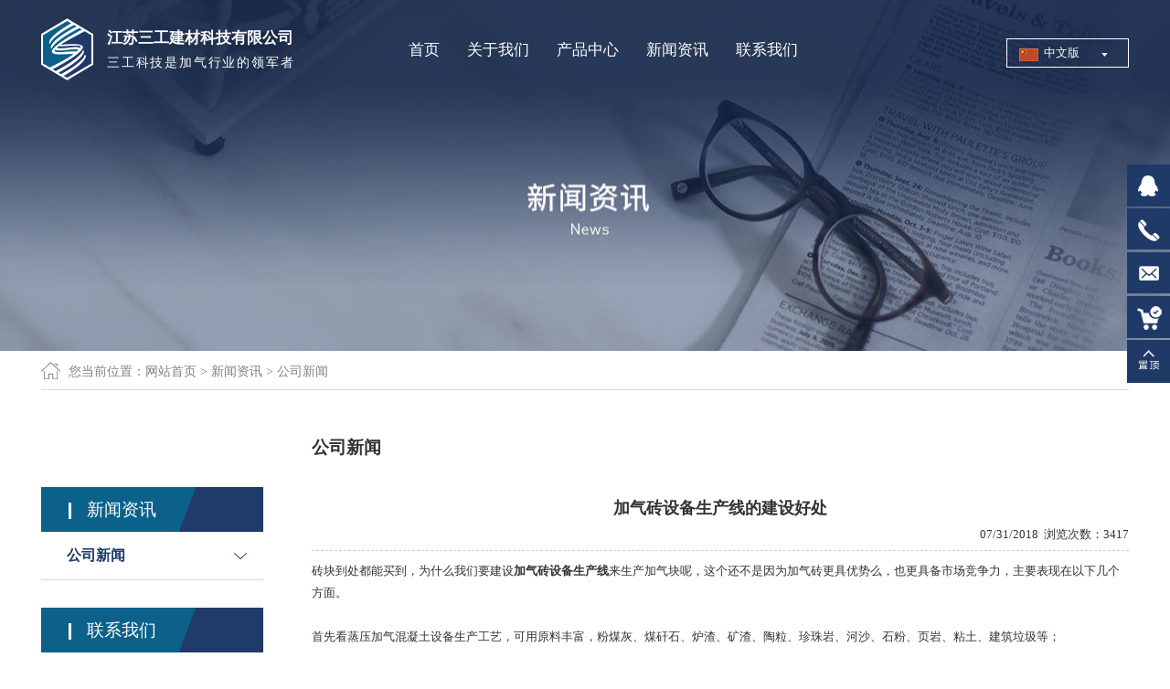

--- FILE ---
content_type: text/html; charset=utf-8
request_url: https://www.3-kon.com/new_detail/nid/26844.html
body_size: 6501
content:
<!DOCTYPE html><head><script>var urlString=""; if(urlString!=""){location.href=urlString;}</script><meta charset="utf-8"><meta http-equiv="X-UA-Compatible" content="IE=Edge"><meta name="renderer" content="webkit"><title>加气砖设备生产线的建设好处-江苏三工建材科技有限公司</title><meta name="Keywords" content="加气砖设备生产线"/><meta name="Description" content="加气砖设备生产线的建设好处-江苏三工建材科技有限公司"/><!--是否有手机站--><meta name="applicable-device" content="pc"><script>function browserRedirect(){var c=navigator.userAgent.toLowerCase();var h=c.match(/ipad/i)=="ipad";var i=c.match(/iphone os/i)=="iphone os";var g=c.match(/midp/i)=="midp";var d=c.match(/rv:1.2.3.4/i)=="rv:1.2.3.4";var e=c.match(/ucweb/i)=="ucweb";var a=c.match(/android/i)=="android";var b=c.match(/windows ce/i)=="windows ce";var j=c.match(/windows mobile/i)=="windows mobile";if((i||g||d||a||j)){stringObj="/new_detail/nid/26844.html";var f=stringObj.replace("static/1","");f=f.replace("/index.php/Index/index/","mindex.html");window.location.href=f}}browserRedirect();
</script><script>var path="";</script><link rel="stylesheet" type="text/css" href="/www/Tpl/ZERO/css/common.css?1769539336.css"/><script type="text/javascript" src="/www/Tpl/ZERO/js/jquery-1.7.js"></script><script type="text/javascript" src="/www/Tpl/ZERO/js/common.js"></script><script type="text/javascript" src="/www/Tpl/ZERO/js/translator.js"></script><script type="text/javascript" src="/www/Tpl/ZERO/js/statitics.js"></script><!--<script type="text/javascript" src="/www/Tpl/ZERO/js/jquery.autocomplete.min.js"></script>--><link href="/www/Tpl/ZERO/css/owl.carousel.css" rel="stylesheet"><link rel="stylesheet" href="/www/Tpl/ZERO/css/common.css"/><link rel="stylesheet" href="/www/Tpl/ZERO/css/style.css"/><link rel="stylesheet" href="/www/Tpl/ZERO/css/animate.css"/><link rel="stylesheet" href="/www/Tpl/ZERO/css/progression.css"/><link rel="stylesheet" href="/www/Tpl/ZERO/css/set_4.css"/><link rel="Stylesheet" href="/www/Tpl/ZERO/js/jquery.autocomplete.css" /></head><body><link rel="stylesheet" href="/www/Tpl/f_3kon-navigation/navigation.css"/><div style="position: relative;width: 100%;min-width: 1190px;max-width: 1920px;margin: auto;"><div class="top_heard"><div class="container" style="position: relative"><a href="/" class="top_logo"><h1><img src="https://www.3-kon.com/uploadfiles/107.151.154.110/webid823/logo/201805/5afa35afbfe6e.png" alt="加气行业的领军者" title="加气行业的领军者" border="0"/></h1></a><div class="logo_text"><h4>江苏三工建材科技有限公司</h4><h6>三工科技是加气行业的领军者</h6></div><div class="index_yh_menu"><ul><li id="menu1"><a href="https://www.3-kon.com/"  onFocus="blur()"><h2>首页</h2></a></li><li id="menu2"><a href="https://www.3-kon.com/aboutus.html"  onFocus="blur()"><h2>关于我们</h2></a><ul class="erjidaohang"><li><a href="https://www.3-kon.com/aboutus.html" >公司介绍</a></li><li><a href="https://www.3-kon.com/othercate/othername/liucheng.html" >生产服务流程</a></li><li><a href="https://www.3-kon.com/othercate/othername/factory.html" >生产环境</a></li></ul></li><li id="menu3"><a href="https://www.3-kon.com/product.html"  onFocus="blur()"><h2>产品中心</h2></a></li><li id="menu4"><a href="https://www.3-kon.com/news.html"  onFocus="blur()"><h2>新闻资讯</h2></a></li><li id="menu5"><a href="https://www.3-kon.com/contactus.html" onclick="turn_sta(2,1)" onFocus="blur()"><h2>联系我们</h2></a></li></ul></div><!--<div class="search"><div class="search_box" ><form action="/search.html" method=Post onSubmit="return CheckForm(this)" ID="searchALL" style="width: 190px;float: right;background: transparent;margin-top: 20px;"><li style="float: left;width: 140px;height: 35px;border: 1px solid #004493;border-radius: 5px;"><input style="height: 35px;width:130px;border-width:0px;padding-left: 10px;color:#a9a9a9;outline:none;line-height: 35px;font-size: 13px;background: transparent" type="text" value="请输入关键词" name="keywords" onfocus="OnFocusFun(this,&#39;请输入关键词&#39;)" onblur="OnBlurFun(this,&#39;请输入关键词&#39;)"></li><li style="float: left;height: 35px;"><input type="image" src="/www/Tpl/ZERO/img/search_btn.png" style="padding-top: 6px;width: 25px;padding-left: 16px;outline:none;"></li></form></div></div>--><ul class="language_box"><li><a href="/" >中文版</a><ul><li><a href="http://www.cnsankon.com/" class="english">English</a></li></ul></li></ul><div class="clear"></div></div></div></div><script>    function CheckForm(theForm)
    {
        if (theForm.keywords.value=="请输入关键词")
        {
            alert('请输入关键词');
            theForm.keywords.focus();
            return false;
        }

        return true;
    }
    function OnFocusFun(element,elementvalue)
    {
        if(element.value==elementvalue)
        {
            element.value="";
            element.style.color="#a9a9a9";
        }
    }
    //离开输入框时触发事件
    function OnBlurFun(element,elementvalue)
    {
        if(element.value==""||element.value.replace(/\s/g,"")=="")
        {
            element.value=elementvalue;
            element.style.color="#a9a9a9";
        }
    }
</script><script>    $(document).ready(function(){
        $(".top_logo").show().addClass("fadeInLeft")
        $(".logo_text").show().addClass("fadeInLeft")
        $(".language_box").show().addClass("fadeInRight")


    })
</script><script>        $(document).ready(function () {
            $('#menu4').removeClass().addClass("menu_on");
            if( $('#menu4').hasClass("menu_on")){
                $('#menu4 h2').css("color","#fff")
            }
        });
    </script><div class="in_banner" style="background:url(https://www.3-kon.com/uploadfiles/107.151.154.110/webid823/banner/201805/5b05007c3e32d.jpg) center no-repeat"></div><div class="page_class_main"><div class="r_topbg"><div class="r_top" style="background: url(/www/Tpl/ZERO/img/home.png) no-repeat 0 ;padding-left: 30px;">您当前位置：<a href="/" >网站首页</a>&nbsp;>&nbsp;<a href="/news.html">新闻资讯</a>&nbsp;>&nbsp;公司新闻</div></div><div class="page_Left"><div class="index_bh_product"><p>新闻资讯</p></div><div class="pageLeftClass"><div class="parent1"><a class="fst_a" href="/new_category/classid/1703.html"><h3>公司新闻</h3></a></div></div><div class="left_contact"><div class="index_bh_product"><p>联系我们</p></div><div class="left_contactlist"><p>联系人：毛先生</p><p>手机：13606120316</p><p>邮箱：<a href="mailto:trade@cnsankon.com" onclick="turn_sta(3,2)" style="color: #333333;">trade@cnsankon.com</a></p><p>电话：0519-83996829</p><p>传真：0519-83996829</p><p>地址：常州市新北区春江镇安西路31号</p></div></div><div class="clear" style="height: 60px;"></div></div><div class="page-right"><div class="product_title">公司新闻</div><div class="page_RightMain"><div class="page_Main"><div class="news" style="background-color: #fff;"><div id="news_detail"><div class="body"><h1 class="fc_107fd0 fs_16 bold">加气砖设备生产线的建设好处</h1><div class="news_view"><span class="right red">浏览次数：3417</span><span class="right time">07/31/2018&nbsp;&nbsp;</span></div><div class="clear"></div><div class="news_body"><p>砖块到处都能买到，为什么我们要建设<a href="http://www.3-kon.com/" target="_self" title="加气砖设备生产线"><strong>加气砖设备生产线</strong></a>来生产加气块呢，这个还不是因为加气砖更具优势么，也更具备市场竞争力，主要表现在以下几个方面。</p><p><br/></p><p>首先看蒸压加气混凝土设备生产工艺，可用原料丰富，粉煤灰、煤矸石、炉渣、矿渣、陶粒、珍珠岩、河沙、石粉、页岩、粘土、建筑垃圾等；</p><p><br/></p><p>其次，看其生产规模，年产量从3万立方到30万立方不等，还可以更大。</p><p><br/></p><p>再次，从其生产原料来看，粉煤灰、建筑垃圾等都是严重占用土地资源和污染环境的“头号杀手”，因此，把这些东西转化为新型建材加气混凝土砌块，完全达到了节能环保的功效。</p><p><br/></p><p>建筑垃圾是一种比较难处理的垃圾，也会造成很大的资源浪费，而使用加气砖设备生产线重新利用，减少资源浪费，这是一种非常环保的方式，所以加气砖设备生产线具备很大的产品优势。</p><p><br/></p></div><div class="new_back"><div  onclick="javascript:history.back();"style="background: #203a68 ;color: #ffffff;line-height: 28px;width: 83px; font-size: 14px;text-align: center;cursor: pointer">返回</div></div></div></div></div><div class="prev_next"><ul><li>上一条：
                            <a href="/new_detail/nid/26908.html" onfocus="blur()">混凝土加气砖生产线的工作原理</a></li><li>下一条：
                            <a href="/new_detail/nid/26475.html" onfocus="blur()">加气线混凝土成套设备原材料的处理</a></li></ul></div><style>    .commentright{
        margin-bottom: 15px;
    }

    input#code_char2 {
        height: 20px;
        line-height: 20px;
        padding: 2px;
        border: 1px solid #999;
        width: 150px;
    }
</style><script>jQuery(function(){
jQuery("#content").focus(function(){
jQuery("#content_alert").html("");
});

jQuery("#code_char2").focus(function(){
jQuery("#code_char2_alert").html("");
});


jQuery("#getcode_char2").click(function(){
		jQuery(this).attr("src",'/code_char2.php?' + Math.random());
	});

jQuery("#getcode_char12").click(function(){
		jQuery("#getcode_char2").attr("src",'/code_char2.php?' + Math.random());
	});

})


function yz_comment(){
var count=0;
var content =Trims(jQuery("#content").val());

if(content.length<=0){
jQuery("#content_alert").html("*评论内容不能为空");
count++;
}
else{
jQuery("#content_alert").html("");
}


    var code_char2 = $("#code_char2").val();
    $.ajax({
        type: "POST",
        url: "/chk_code2.php?act=char",
        async:false,
        data: {code:code_char2},
        success: function(data){

            if(data==1){
                $("#code_char2_alert").html("");
            }else{
                count++;
                $("#code_char2_alert").html("验证码错误！");
            }
        }
    });

if(count>0){
return false;
}
else{
jQuery("#commentsubmit").attr("disabled","true");
return true;
}
}
function Trims(str)
{
return str.replace(/^ss*/, '').replace(/ss*$/, '');
} 

</script><script>    jQuery(function(){
        jQuery("#content").focus(function(){
            jQuery("#content_alert").html("");
        });

        jQuery("#code_char2").focus(function(){
            jQuery("#code_char2_alert").html("");
        });


    })

    function Trims(str)
    {
        return str.replace(/^ss*/, '').replace(/ss*$/, '');
    }
</script><div class="inquiry" style="margin-bottom:10px;"><div class="commentTitle"><h5><span style="float:right"><a href="/newscommentlist/nid/26844.html" target="_blank">查看更多(共0条)</a></span>评论列表</h5></div><div class="commentlist"><font style="color:#999999;">无</font><div class="clear"></div></div></div><div class="inquiry"><div class="commentTitle"><h5>我要评论</h5></div><form action="/newssavecontent" method="post" onsubmit="return yz_comment();"><div class="inquiryinfo"><div class="inquiryleft">内容 *</div><div class="inquiryright"><textarea rows="5" cols="120" name="content" id="content" style="width:99%"></textarea><div class="yz_alert" id="content_alert" style="color:#f00"></div><div class="clear"></div></div><div class="clear"></div></div><div class="inquiryinfo"><div class="inquiryleft">验证码*</div><div class="inquiryright"><input type="text" class="input" id="code_char2" name="code2" maxlength="6" />&nbsp;<img src="/code_char2.php" id="getcode_char2" title="Click Refresh" align="absmiddle">&nbsp;<a href="javascript:void(0);" id="getcode_char12">点击刷新</a><br/><span class="yz_alert" id="code_char2_alert" style="color:#f00"></span></div><div class="clear"></div></div><div class="inquiryinfo" ><input type="hidden" name="nid" value="26844" /><input class="productbutton" id="commentsubmit" type="submit" value="提交"  name="submit"/></div></form><div class="clear"></div></div><div class="reation"><div style="font-size: 16px;color: #333333;font-family: 微软雅黑;font-weight: bold;">【相关产品】</div><div class="page_Main" style="padding:10px 0"><div class="asd1"><div class="img1"><a href="/Product/jqxqgj.html"><img src="https://www.3-kon.com/uploadfiles/107.151.154.110/webid823/source/201805/152730573239.jpg" alt="加气线切割机" /></a></div><div class="in_proname_a1"><a href="/Product/jqxqgj.html">加气线切割机</a></div></div><div style="width:27px; height:10px; background:none; float:left;"></div><div class="asd1"><div class="img1"><a href="/Product/jqzctscxyfzt.html"><img src="https://www.3-kon.com/uploadfiles/107.151.154.110/webid823/source/201805/152730578915.jpg" alt="加气线翻转台" /></a></div><div class="in_proname_a1"><a href="/Product/jqzctscxyfzt.html">加气砖成套生产线用翻转台</a></div></div><div style="width:27px; height:10px; background:none; float:left;"></div><div class="asd1"><div class="img1"><a href="/Product/zyxc.html"><img src="https://www.3-kon.com/uploadfiles/107.151.154.110/webid823/source/201805/152697465473.jpg" alt="蒸养小车" /></a></div><div class="in_proname_a1"><a href="/Product/zyxc.html">蒸养小车</a></div></div><div style="clear:both; overflow:hidden; height:20px;"></div><div class="asd1"><div class="img1"><a href="/Product/zyf.html"><img src="https://www.3-kon.com/uploadfiles/107.151.154.110/webid823/source/201805/152697507033.jpg" alt="加气线蒸压釜" /></a></div><div class="in_proname_a1"><a href="/Product/zyf.html">蒸压釜</a></div></div><div style="width:27px; height:10px; background:none; float:left;"></div><div class="clear"></div></div></div><div class="reation"><div style="font-size: 16px;color: #333333;font-family: 微软雅黑;font-weight: bold;">【相关新闻】</div><div class="page_Main" style="padding:10px 0"><div style="padding-top:5px; padding-bottom:5px;" class="realationnew"><a  style="float: left" href="/new_detail/nid/25702.html" style="color:#666666;">1.加气砖设备生产线更加的节能环保</a><a  style="float: right" href="/new_detail/nid/25702.html" style="color:#666666;">查看详情+</a><div class="clear"></div></div><div class="clear"></div><div style="padding-top:5px; padding-bottom:5px;" class="realationnew"><a  style="float: left" href="/new_detail/nid/25710.html" style="color:#666666;">2.加气线掰板机的设备结构构成</a><a  style="float: right" href="/new_detail/nid/25710.html" style="color:#666666;">查看详情+</a><div class="clear"></div></div><div class="clear"></div><div style="padding-top:5px; padding-bottom:5px;" class="realationnew"><a  style="float: left" href="/new_detail/nid/25770.html" style="color:#666666;">3.加气线掰板机的工作原理和应用</a><a  style="float: right" href="/new_detail/nid/25770.html" style="color:#666666;">查看详情+</a><div class="clear"></div></div><div class="clear"></div><div style="padding-top:5px; padding-bottom:5px;" class="realationnew"><a  style="float: left" href="/new_detail/nid/25804.html" style="color:#666666;">4.加气砖设备生产线怎么进行除尘</a><a  style="float: right" href="/new_detail/nid/25804.html" style="color:#666666;">查看详情+</a><div class="clear"></div></div><div class="clear"></div></div><div class="clear"></div></div></div><!-- <div style="clear:both"></div>--></div></div><div style="clear: both;height: 60px;"></div></div><link rel="stylesheet" href="/www/Tpl/f_3kon-bottom/bottom.css"/><div class="clear"></div><div class="foot2"><div class="containter"><div style="width: 881px;;height: auto;float: left"><div class="foot_menu"><ul><li class="menu1"><a href="https://www.3-kon.com/"  onFocus="blur()"><h2>首页</h2></a></li><li class="menu2"><a href="https://www.3-kon.com/aboutus.html"  onFocus="blur()"><h2>关于我们</h2></a></li><li class="menu3"><a href="https://www.3-kon.com/product.html"  onFocus="blur()"><h2>产品中心</h2></a></li><li class="menu4"><a href="https://www.3-kon.com/news.html"  onFocus="blur()"><h2>新闻资讯</h2></a></li><li class="menu5"><a href="https://www.3-kon.com/contactus.html" onclick="turn_sta(2,1)" onFocus="blur()"><h2>联系我们</h2></a></li><div class="clear"></div></ul></div><div class="foot_contact"><ul><li style="background: url(/www/Tpl/ZERO/img/ft/ft1.png) no-repeat 0">毛先生</li><li style="background: url(/www/Tpl/ZERO/img/ft/ft2.png) no-repeat 0">13606120316</li><li style="background: url(/www/Tpl/ZERO/img/ft/ft3.png) no-repeat 0"><a href="mailto:trade@cnsankon.com" onclick="turn_sta(3,2)" style="color: #fff;">trade@cnsankon.com</a></li></ul><ul><li style="background: url(/www/Tpl/ZERO/img/ft/ft4.png) no-repeat 0">0519-83996829</li><li style="background: url(/www/Tpl/ZERO/img/ft/ft5.png) no-repeat 0">0519-83996829</li><li style="background: url(/www/Tpl/ZERO/img/ft/ft6.png) no-repeat 0">常州市新北区春江镇安西路31号</li></ul><div><div style="font-size: 14px;line-height:40px;font-family: 微软雅黑;color: #fff;width: 600px;float: left">CopyRight&nbsp;©&nbsp;2018-2026&nbsp;江苏三工建材科技有限公司 版权所有<a href="http://www.miibeian.gov.cn/" target="_blank"></a>&nbsp;<a href="/sitemap.html" onfocus="blur()" style="color: #fff">网站地图</a>&nbsp;&nbsp;&nbsp;
                        <meta name="baidu-site-verification" content="OFBF5mZbRY" />
<script>
(function(){
    var bp = document.createElement('script');
    var curProtocol = window.location.protocol.split(':')[0];
    if (curProtocol === 'https') {
        bp.src = 'https://zz.bdstatic.com/linksubmit/push.js';
    }
    else {
        bp.src = 'http://push.zhanzhang.baidu.com/push.js';
    }
    var s = document.getElementsByTagName("script")[0];
    s.parentNode.insertBefore(bp, s);
})();
</script>
<script>
var _hmt = _hmt || [];
(function() {
  var hm = document.createElement("script");
  hm.src = "https://hm.baidu.com/hm.js?a6d071856c0d9ea5bb5d8b1354b4a574";
  var s = document.getElementsByTagName("script")[0]; 
  s.parentNode.insertBefore(hm, s);
})();
</script><a href="https://www.one-all.com" title="Zhonghuan Internet" target="_blank" style="color: #fff;">中环互联网</a>网站建设
                    </div><div class="bdsharebuttonbox detail-share-box" style="width: 140px;float: right;margin-top: 10px;" ><a href="#" class="bds_more" data-cmd="more"></a><a href="#" class="bds_qzone" data-cmd="qzone"></a><a href="#" class="bds_tsina" data-cmd="tsina"></a><a href="#" class="bds_tqq" data-cmd="tqq"></a><a href="#" class="bds_renren" data-cmd="renren"></a><a href="#" class="bds_weixin" data-cmd="weixin"></a></div><script>window._bd_share_config={"common":{"bdSnsKey":{},"bdText":"","bdMini":"2","bdPic":"","bdStyle":"0","bdSize":"16"},"share":{},"selectShare":{"bdContainerClass":null,"bdSelectMiniList":["qzone","tsina","tqq","renren","weixin"]}};with(document)0[(getElementsByTagName('head')[0]||body).appendChild(createElement('script')).src='https://bdimg.share.baidu.com/static/api/js/share.js?v=89860593.js?cdnversion='+~(-new Date()/36e5)];
                    </script></div></div></div><div class="foot_ewm"><img src="/www/Tpl/ZERO/img/ewm.jpg" alt=""/><br/>扫一扫，浏览手机站
        </div><div class="clear"></div></div></div><div class="clear"></div><div><div class="container"></div></div><script>
    $(document).ready(function(){
        $("#ft_search").toggle(function(){
            $(".ft_search").show();
        },function(){
            $(".ft_search").hide();
        })
    })
</script><div class="side"><ul><li class="si2"><div class="sidebox1 box2"><img src="/www/Tpl/ZERO/img/side1.png" border="0"/><a href="https://wpa.qq.com/msgrd?v=3&uin=2181400230&site=qq&menu=yes" target="_blank" onclick="turn_sta(5,4)" style="color:#fff;height:46px;line-height: 46px; font-size:14px;">2181400230</a></div></li><li class="si1"><div class="sidebox3 box1"><img src="/www/Tpl/ZERO/img/side3.png" border="0"/><span style="height:46px;line-height: 46px; color:#fff;font-size:14px;">0519-83996829&nbsp;&nbsp;13606120316</span></div></li><li class="si3"><div class="sidebox2 box3"><img src="/www/Tpl/ZERO/img/side4.png" border="0"/><a href="mailto:trade@cnsankon.com" onclick="turn_sta(3,4)" style="color:#fff;height:46px;line-height: 46px; font-size:14px;">trade@cnsankon.com</a></div></li><li class="si4"><div class="sidebox box4"><a href="/contactus.html#lijizixun" onclick="turn_sta(1,4)"><img src="/www/Tpl/ZERO/img/side2.png" border="0"></a></div></li><li class="si5" style="height: 54px;"><div class="sidebox box5" style="background-color: #203a68;height: 47px;"><a href="javascript:goTop();" class="sidetop"><img src="/www/Tpl/ZERO/img/side5.png" border="0" alt="Top"></a></div></li></ul></div><script type="text/javascript">
    jQuery(document).ready(function(){
        $(".side_ewm1").hide();
        jQuery(".side ul li").hover(function(){
            jQuery(this).find(".sidebox1").stop().animate({"width":"190"},200).css({"opacity":"1","filter":"Alpha(opacity=100)","background":"#203a68"})
            jQuery(this).find(".sidebox2").stop().animate({"width":"240"},200).css({"opacity":"1","filter":"Alpha(opacity=100)","background":"#203a68"})
            jQuery(this).find(".sidebox3").stop().animate({"width":"270"},200).css({"opacity":"1","filter":"Alpha(opacity=100)","background":"#203a68"})


        },function(){
            jQuery(this).find(".sidebox1").stop().animate({"width":"47"},200).css({"opacity":"1","filter":"Alpha(opacity=100)","background":"#203a68"})
            jQuery(this).find(".sidebox2").stop().animate({"width":"47"},200).css({"opacity":"1","filter":"Alpha(opacity=100)","background":"#203a68"})
            jQuery(this).find(".sidebox3").stop().animate({"width":"47"},200).css({"opacity":"1","filter":"Alpha(opacity=100)","background":"#203a68"})


        });
    });

    //回到顶部
    function goTop(){
        jQuery('html,body').animate({'scrollTop':0},600);
    }
</script></body><!--<script>//这里要放一个upordown()
if(){
	window.location.herf="www.baidu.com";	
	}
</script>--></html>

--- FILE ---
content_type: text/css
request_url: https://www.3-kon.com/www/Tpl/ZERO/css/style.css
body_size: 185
content:
@charset "utf-8"; /* CSS Document */
a,a:active,a:focus {
	outline-color: -moz-use-text-color;
	outline-style: none;
	outline-width: 0;
}

a:active,a:focus {
	outline: expression(hideFocus='true');
}



#wrapper {
	width: 960px;
	margin: 0 auto;
	margin-top: 100px;
}

#tabs {
	width: 100%;
	margin: 0 auto;
	margin-bottom: 40px;margin-top: 54px;
}

#tabs li {
	float: left;
}

#tabs li a {
	font-size: 14px;
	display: block;
	padding: 10px 30px;
	background: #484848;
	text-decoration: none;
	color: #FFFFFF;
}

#tabs li a:hover,#tabs2 li a:hover,#tabs3 li a:hover,#tabs4 li a:hover,#tabs5 li a:hover {
	background:#07669e;
}

#tabs_container {
	padding-top:22px ;
	height: 110px;
	overflow: hidden;
	position: relative;
}

#tabs_container div {

}

.transition {
	-webkit-transition: all .3s ease-in-out;
	-moz-transition: all .3s ease-in-out;
	-o-transition: all .3s ease-in-out;
	-ms-transition: all .3s ease-in-out;
	transition: all .3s ease-in-out;

	-webkit-transition-delay: .3s;
	-moz-transition-delay: .3s;
	-o-transition-delay: .3s;
	-ms-transition-delay: .3s;
	transition-delay: .3s;
}

.make_transist {
	-webkit-transition: all .3s ease-in-out;
	-moz-transition: all .3s ease-in-out;
	-o-transition: all .3s ease-in-out;
	-ms-transition: all .3s ease-in-out;
	transition: all .3s ease-in-out;
}

.hidescale {
	-webkit-transform: scale(0.9);
	-moz-transform: scale(0.9);
	-o-transform: scale(0.9);
	-ms-transform: scale(0.9);
	transform: scale(0.9);
	-ms-filter: "progid:DXImageTransform.Microsoft.Alpha(Opacity=0)";
	filter: alpha(opacity=0);
	filter: alpha(opacity=0);
	opacity: 0;
}

.showscale {
	-webkit-transform: scale(1);
	-moz-transform: scale(1);
	-o-transform: scale(1);
	-ms-transform: scale(1);
	transform: scale(1);
	-ms-filter: "progid:DXImageTransform.Microsoft.Alpha(Opacity=100)";
	filter: alpha(opacity=100);
	opacity: 1;

	-webkit-transition-delay: .3s;
	-moz-transition-delay: .3s;
	-o-transition-delay: .3s;
	-ms-transition-delay: .3s;
	transition-delay: .3s;
}

.hideleft {
	-webkit-transform: translateX(-100%);
	-moz-transform: translateX(-100%);
	-o-transform: translateX(-100%);
	-ms-transform: translateX(-100%);
	transform: translateX(-100%);
	-ms-filter: "progid:DXImageTransform.Microsoft.Alpha(Opacity=0)";
	filter: alpha(opacity=0);
	opacity: 0;
}

.showleft {
	-webkit-transform: translateX(0px);
	-moz-transform: translateX(0px);
	-o-transform: translateX(0px);
	-ms-transform: translateX(0px);
	transform: translateX(0px);
	-ms-filter: "progid:DXImageTransform.Microsoft.Alpha(Opacity=100)";
	filter: alpha(opacity=100);
	opacity: 1;

	-webkit-transition-delay: .3s;
	-moz-transition-delay: .3s;
	-o-transition-delay: .3s;
	-ms-transition-delay: .3s;
	transition-delay: .3s;
}

.hidescaleup {
	-webkit-transform: scale(1.1);
	-moz-transform: scale(1.1);
	-o-transform: scale(1.1);
	-ms-transform: scale(1.1);
	transform: scale(1.1);
	-ms-filter: "progid:DXImageTransform.Microsoft.Alpha(Opacity=0)";
	filter: alpha(opacity=0);
	opacity: 0;
}

.showscaleup {
	-webkit-transform: scale(1);
	-moz-transform: scale(1);
	-o-transform: scale(1);
	-ms-transform: scale(1);
	transform: scale(1);
	-ms-filter: "progid:DXImageTransform.Microsoft.Alpha(Opacity=100)";
	filter: alpha(opacity=100);
	opacity: 1;

	-webkit-transition-delay: .3s;
	-moz-transition-delay: .3s;
	-o-transition-delay: .3s;
	-ms-transition-delay: .3s;
	transition-delay: .3s;
}

.hideflip {
	-ms-filter: "progid:DXImageTransform.Microsoft.Alpha(Opacity=0)";
	filter: alpha(opacity=0);
	opacity: 0;

	-webkit-transform: rotatey(-90deg) scale(1.1);
	-moz-transform: rotatey(-90deg) scale(1.1);
	-o-transform: rotatey(-90deg) scale(1.1);
	-ms-transform: rotatey(-90deg) scale(1.1);
	transform: rotatey(-90deg) scale(1.1);

	-webkit-transform-origin: 50% 50%;
	-moz-transform-origin: 50% 50%;
	-o-transform-origin: 50% 50%;
	-ms-transform-origin: 50% 50%;
	transform-origin: 50% 50%;
}

.showflip {
	-ms-filter: "progid:DXImageTransform.Microsoft.Alpha(Opacity=100)";
	filter: alpha(opacity=100);
	opacity: 1;

	-webkit-transition-delay: .3s;
	-moz-transition-delay: .3s;
	-o-transition-delay: .3s;
	-ms-transition-delay: .3s;
	transition-delay: .3s;

	-webkit-transform: rotatey(0deg) scale(1);
	-moz-transform: rotatey(0deg) scale(1);
	-o-transform: rotatey(0deg) scale(1);
	-ms-transform: rotatey(0deg) scale(1);
	transform: rotatey(0deg) scale(1);

	-webkit-transform-origin: 50% 50%;
	-moz-transform-origin: 50% 50%;
	-o-transform-origin: 50% 50%;
	-ms-transform-origin: 50% 50%;
	transform-origin: 50% 50%;
}

.tabulous_active {
	background: #07669e !important;
	color: #FFFFFF !important;
}

.tabulousclear {
	display: block;
	clear: both;
}





--- FILE ---
content_type: text/css
request_url: https://www.3-kon.com/www/Tpl/ZERO/css/set_4.css
body_size: 222
content:
.set_4_button1 {
  position: relative;
  font-weight: 400;
  text-align: center;
  width: auto;
  float:left;
  padding:0 25px;
  line-height:45px;
  border:1px solid #fff;
  overflow: hidden;
  position: relative;
  z-index: 0;
  cursor: pointer;
  color:#FFF;
  margin-right: 2.5em;
}
.set_4_button1.raised {
  -moz-transition: all 0.1s;
  -o-transition: all 0.1s;
  -webkit-transition: all 0.1s;
  transition: all 0.1s;
  background: #666666;
}
.set_4_button1.raised:active {
  background: #515151;
  box-shadow: 0px 1px 1px #063e6b;
}
.anim {
  -moz-transform: translateY(-50%) translateX(-50%);
  -ms-transform: translateY(-50%) translateX(-50%);
  -webkit-transform: translateY(-50%) translateX(-50%);
  transform: translateY(-50%) translateX(-50%);
  position: absolute;
  top: 50%;
  left: 50%;
  z-index: -1;
}
.anim:before {
  position: relative;
  content: '';
  display: block;
  margin-top: 100%;
}
.anim:after {
  content: '';
  position: absolute;
  top: 0;
  bottom: 0;
  left: 0;
  right: 0;
  border-radius: 50%;
}

.clickable .toggle:checked + .anim {
  -moz-animation: anim-in 0.75s;
  -webkit-animation: anim-in 0.75s;
  animation: anim-in 0.75s;
}
.clickable .toggle:checked + .anim:after {
  -moz-animation: anim-in-pseudo 0.75s;
  -webkit-animation: anim-in-pseudo 0.75s;
  animation: anim-in-pseudo 0.75s;
}
.clickable .toggle:not(:checked) + .anim {
  -moz-animation: anim-out 0.75s;
  -webkit-animation: anim-out 0.75s;
  animation: anim-out 0.75s;
}
.clickable .toggle:not(:checked) + .anim:after {
  -moz-animation: anim-out-pseudo 0.75s;
  -webkit-animation: anim-out-pseudo 0.75s;
  animation: anim-out-pseudo 0.75s;
}

.hoverable:hover > .anim {
  -moz-animation: anim-out 0.75s;
  -webkit-animation: anim-out 0.75s;
  animation: anim-out 0.75s;
}
.hoverable:hover > .anim:after {
  -moz-animation: anim-out-pseudo 0.75s;
  -webkit-animation: anim-out-pseudo 0.75s;
  animation: anim-out-pseudo 0.75s;
}
@-webkit-keyframes anim-in {
  0% {
    width: 0%;
  }
  100% {
    width: 100%;
  }
}
@-moz-keyframes anim-in {
  0% {
    width: 0%;
  }
  100% {
    width: 100%;
  }
}
@-ms-keyframes anim-in {
  0% {
    width: 0%;
  }
  100% {
    width: 100%;
  }
}
@keyframes anim-in {
  0% {
    width: 0%;
  }
  100% {
    width: 100%;
  }
}
@-webkit-keyframes anim-in-pseudo {
  0% {
    background: #203a68;
  }
  100% {
    background: transparent;
  }
}
@-moz-keyframes anim-in-pseudo {
  0% {
    background: #203a68;
  }
  100% {
    background: transparent;
  }
}
@-ms-keyframes anim-in-pseudo {
  0% {
    background: #203a68;
  }
  100% {
    background: transparent;
  }
}
@keyframes anim-in-pseudo {
  0% {
    background: #203a68;
  }
  100% {
    background: transparent;
  }
}
@-webkit-keyframes anim-out {
  0% {
    width: 0%;
  }
  100% {
    width: 100%;
  }
}
@-moz-keyframes anim-out {
  0% {
    width: 0%;
  }
  100% {
    width: 100%;
  }
}
@-ms-keyframes anim-out {
  0% {
    width: 0%;
  }
  100% {
    width: 100%;
  }
}
@keyframes anim-out {
  0% {
    width: 0%;
  }
  100% {
    width: 100%;
  }
}
@-webkit-keyframes anim-out-pseudo {
  0% {
    background: #203a68;
  }
  100% {
    background: transparent;
  }
}
@-moz-keyframes anim-out-pseudo {
  0% {
    background: #203a68;
  }
  100% {
    background: transparent;
  }
}
@-ms-keyframes anim-out-pseudo {
  0% {
    background: #203a68;
  }
  100% {
    background: transparent;
  }
}
@keyframes anim-out-pseudo {
  0% {
    background: #203a68;
  }
  100% {
    background: transparent;
  }
}



/****** button 2 *******/

.set_4_button2 {
  position: relative;
  font-weight: 400;
  text-align: center;
  width: auto;
  float:left;
  padding:0 25px;
  line-height:45px;
  overflow: hidden;
  position: relative;
  z-index: 0;
  cursor: pointer;
  color:#2e2302;
  margin-right: 2.5em;
}
.set_4_button2.raised {
  -moz-transition: all 0.1s;
  -o-transition: all 0.1s;
  -webkit-transition: all 0.1s;
  transition: all 0.1s;
  background: #f8c013;
}
.set_4_button2.raised:active {
  background: #515151;
  box-shadow: 0px 1px 1px #063e6b;
}
.anim {
  -moz-transform: translateY(-50%) translateX(-50%);
  -ms-transform: translateY(-50%) translateX(-50%);
  -webkit-transform: translateY(-50%) translateX(-50%);
  transform: translateY(-50%) translateX(-50%);
  position: absolute;
  top: 50%;
  left: 50%;
  z-index: -1;
}
.anim:before {
  position: relative;
  content: '';
  display: block;
  margin-top: 100%;
}
.anim:after {
  content: '';
  position: absolute;
  top: 0;
  bottom: 0;
  left: 0;
  right: 0;
  border-radius: 50%;
}

.clickable .toggle:checked + .anim {
  -moz-animation: anim-in 0.75s;
  -webkit-animation: anim-in 0.75s;
  animation: anim-in 0.75s;
}
.clickable .toggle:checked + .anim:after {
  -moz-animation: anim-in-pseudo 0.75s;
  -webkit-animation: anim-in-pseudo 0.75s;
  animation: anim-in-pseudo 0.75s;
}
.clickable .toggle:not(:checked) + .anim {
  -moz-animation: anim-out 0.75s;
  -webkit-animation: anim-out 0.75s;
  animation: anim-out 0.75s;
}
.clickable .toggle:not(:checked) + .anim:after {
  -moz-animation: anim-out-pseudo 0.75s;
  -webkit-animation: anim-out-pseudo 0.75s;
  animation: anim-out-pseudo 0.75s;
}

.hoverable:hover > .anim {
  -moz-animation: anim-out 0.75s;
  -webkit-animation: anim-out 0.75s;
  animation: anim-out 0.75s;
}
.hoverable:hover > .anim:after {
  -moz-animation: anim-out-pseudo 0.75s;
  -webkit-animation: anim-out-pseudo 0.75s;
  animation: anim-out-pseudo 0.75s;
}
@-webkit-keyframes anim-in {
  0% {
    width: 0%;
  }
  100% {
    width: 100%;
  }
}
@-moz-keyframes anim-in {
  0% {
    width: 0%;
  }
  100% {
    width: 100%;
  }
}
@-ms-keyframes anim-in {
  0% {
    width: 0%;
  }
  100% {
    width: 100%;
  }
}
@keyframes anim-in {
  0% {
    width: 0%;
  }
  100% {
    width: 100%;
  }
}
@-webkit-keyframes anim-in-pseudo {
  0% {
    background: #203a68;
  }
  100% {
    background: transparent;
  }
}
@-moz-keyframes anim-in-pseudo {
  0% {
    background: #203a68;
  }
  100% {
    background: transparent;
  }
}
@-ms-keyframes anim-in-pseudo {
  0% {
    background: #203a68;
  }
  100% {
    background: transparent;
  }
}
@keyframes anim-in-pseudo {
  0% {
    background: #203a68;
  }
  100% {
    background: transparent;
  }
}
@-webkit-keyframes anim-out {
  0% {
    width: 0%;
  }
  100% {
    width: 100%;
  }
}
@-moz-keyframes anim-out {
  0% {
    width: 0%;
  }
  100% {
    width: 100%;
  }
}
@-ms-keyframes anim-out {
  0% {
    width: 0%;
  }
  100% {
    width: 100%;
  }
}
@keyframes anim-out {
  0% {
    width: 0%;
  }
  100% {
    width: 100%;
  }
}
@-webkit-keyframes anim-out-pseudo {
  0% {
    background: #203a68;
  }
  100% {
    background: transparent;
  }
}
@-moz-keyframes anim-out-pseudo {
  0% {
    background: #203a68;
  }
  100% {
    background: transparent;
  }
}
@-ms-keyframes anim-out-pseudo {
  0% {
    background: #203a68;
  }
  100% {
    background: transparent;
  }
}
@keyframes anim-out-pseudo {
  0% {
    background: #203a68;
  }
  100% {
    background: transparent;
  }
}




/****** button 3 *******/

.set_4_button3 {
  position: relative;
  font-weight: 400;
  text-align: center;
  width: auto;
  float:left;
  padding:0 25px;
  line-height:45px;
  overflow: hidden;
  position: relative;
  z-index: 0;
  cursor: pointer;
  color:#ffffff;
  margin-right: 2.5em;
}
.set_4_button3.raised {
  -moz-transition: all 0.1s;
  -o-transition: all 0.1s;
  -webkit-transition: all 0.1s;
  transition: all 0.1s;
  background: #f2625a;
}
.set_4_button3.raised:active {
  background: #515151;
  box-shadow: 0px 1px 1px #063e6b;
}
.anim {
  -moz-transform: translateY(-50%) translateX(-50%);
  -ms-transform: translateY(-50%) translateX(-50%);
  -webkit-transform: translateY(-50%) translateX(-50%);
  transform: translateY(-50%) translateX(-50%);
  position: absolute;
  top: 50%;
  left: 50%;
  z-index: -1;
}
.anim:before {
  position: relative;
  content: '';
  display: block;
  margin-top: 100%;
}
.anim:after {
  content: '';
  position: absolute;
  top: 0;
  bottom: 0;
  left: 0;
  right: 0;
  border-radius: 50%;
}

.clickable .toggle:checked + .anim {
  -moz-animation: anim-in 0.75s;
  -webkit-animation: anim-in 0.75s;
  animation: anim-in 0.75s;
}
.clickable .toggle:checked + .anim:after {
  -moz-animation: anim-in-pseudo 0.75s;
  -webkit-animation: anim-in-pseudo 0.75s;
  animation: anim-in-pseudo 0.75s;
}
.clickable .toggle:not(:checked) + .anim {
  -moz-animation: anim-out 0.75s;
  -webkit-animation: anim-out 0.75s;
  animation: anim-out 0.75s;
}
.clickable .toggle:not(:checked) + .anim:after {
  -moz-animation: anim-out-pseudo 0.75s;
  -webkit-animation: anim-out-pseudo 0.75s;
  animation: anim-out-pseudo 0.75s;
}

.hoverable:hover > .anim {
  -moz-animation: anim-out 0.75s;
  -webkit-animation: anim-out 0.75s;
  animation: anim-out 0.75s;
}
.hoverable:hover > .anim:after {
  -moz-animation: anim-out-pseudo 0.75s;
  -webkit-animation: anim-out-pseudo 0.75s;
  animation: anim-out-pseudo 0.75s;
}
@-webkit-keyframes anim-in {
  0% {
    width: 0%;
  }
  100% {
    width: 100%;
  }
}
@-moz-keyframes anim-in {
  0% {
    width: 0%;
  }
  100% {
    width: 100%;
  }
}
@-ms-keyframes anim-in {
  0% {
    width: 0%;
  }
  100% {
    width: 100%;
  }
}
@keyframes anim-in {
  0% {
    width: 0%;
  }
  100% {
    width: 100%;
  }
}
@-webkit-keyframes anim-in-pseudo {
  0% {
    background: #203a68;
  }
  100% {
    background: transparent;
  }
}
@-moz-keyframes anim-in-pseudo {
  0% {
    background: #203a68;
  }
  100% {
    background: transparent;
  }
}
@-ms-keyframes anim-in-pseudo {
  0% {
    background: #203a68;
  }
  100% {
    background: transparent;
  }
}
@keyframes anim-in-pseudo {
  0% {
    background: #203a68;
  }
  100% {
    background: transparent;
  }
}
@-webkit-keyframes anim-out {
  0% {
    width: 0%;
  }
  100% {
    width: 100%;
  }
}
@-moz-keyframes anim-out {
  0% {
    width: 0%;
  }
  100% {
    width: 100%;
  }
}
@-ms-keyframes anim-out {
  0% {
    width: 0%;
  }
  100% {
    width: 100%;
  }
}
@keyframes anim-out {
  0% {
    width: 0%;
  }
  100% {
    width: 100%;
  }
}
@-webkit-keyframes anim-out-pseudo {
  0% {
    background: #203a68;
  }
  100% {
    background: transparent;
  }
}
@-moz-keyframes anim-out-pseudo {
  0% {
    background: #203a68;
  }
  100% {
    background: transparent;
  }
}
@-ms-keyframes anim-out-pseudo {
  0% {
    background: #203a68;
  }
  100% {
    background: transparent;
  }
}
@keyframes anim-out-pseudo {
  0% {
    background: #203a68;
  }
  100% {
    background: transparent;
  }
}



/****** button 4 *******/

.set_4_button4 {
  position: relative;
  font-weight: 400;
  text-align: center;
  width: auto;
  float:left;
  padding:0 25px;
  line-height:45px;
  overflow: hidden;
  position: relative;
  z-index: 0;
  cursor: pointer;
  color:#252b2d;
  margin-right: 2.5em;
}
.set_4_button4.raised {
  -moz-transition: all 0.1s;
  -o-transition: all 0.1s;
  -webkit-transition: all 0.1s;
  transition: all 0.1s;
  background: #b9ccd2;
}
.set_4_button4.raised:active {
  background: #515151;
  box-shadow: 0px 1px 1px #063e6b;
}
.anim {
  -moz-transform: translateY(-50%) translateX(-50%);
  -ms-transform: translateY(-50%) translateX(-50%);
  -webkit-transform: translateY(-50%) translateX(-50%);
  transform: translateY(-50%) translateX(-50%);
  position: absolute;
  top: 50%;
  left: 50%;
  z-index: -1;
}
.anim:before {
  position: relative;
  content: '';
  display: block;
  margin-top: 100%;
}
.anim:after {
  content: '';
  position: absolute;
  top: 0;
  bottom: 0;
  left: 0;
  right: 0;
  border-radius: 50%;
}

.clickable .toggle:checked + .anim {
  -moz-animation: anim-in 0.75s;
  -webkit-animation: anim-in 0.75s;
  animation: anim-in 0.75s;
}
.clickable .toggle:checked + .anim:after {
  -moz-animation: anim-in-pseudo 0.75s;
  -webkit-animation: anim-in-pseudo 0.75s;
  animation: anim-in-pseudo 0.75s;
}
.clickable .toggle:not(:checked) + .anim {
  -moz-animation: anim-out 0.75s;
  -webkit-animation: anim-out 0.75s;
  animation: anim-out 0.75s;
}
.clickable .toggle:not(:checked) + .anim:after {
  -moz-animation: anim-out-pseudo 0.75s;
  -webkit-animation: anim-out-pseudo 0.75s;
  animation: anim-out-pseudo 0.75s;
}

.hoverable:hover > .anim {
  -moz-animation: anim-out 0.75s;
  -webkit-animation: anim-out 0.75s;
  animation: anim-out 0.75s;
}
.hoverable:hover > .anim:after {
  -moz-animation: anim-out-pseudo 0.75s;
  -webkit-animation: anim-out-pseudo 0.75s;
  animation: anim-out-pseudo 0.75s;
}
@-webkit-keyframes anim-in {
  0% {
    width: 0%;
  }
  100% {
    width: 100%;
  }
}
@-moz-keyframes anim-in {
  0% {
    width: 0%;
  }
  100% {
    width: 100%;
  }
}
@-ms-keyframes anim-in {
  0% {
    width: 0%;
  }
  100% {
    width: 100%;
  }
}
@keyframes anim-in {
  0% {
    width: 0%;
  }
  100% {
    width: 100%;
  }
}
@-webkit-keyframes anim-in-pseudo {
  0% {
    background: #203a68;
  }
  100% {
    background: transparent;
  }
}
@-moz-keyframes anim-in-pseudo {
  0% {
    background: #203a68;
  }
  100% {
    background: transparent;
  }
}
@-ms-keyframes anim-in-pseudo {
  0% {
    background: #203a68;
  }
  100% {
    background: transparent;
  }
}
@keyframes anim-in-pseudo {
  0% {
    background: #203a68;
  }
  100% {
    background: transparent;
  }
}
@-webkit-keyframes anim-out {
  0% {
    width: 0%;
  }
  100% {
    width: 100%;
  }
}
@-moz-keyframes anim-out {
  0% {
    width: 0%;
  }
  100% {
    width: 100%;
  }
}
@-ms-keyframes anim-out {
  0% {
    width: 0%;
  }
  100% {
    width: 100%;
  }
}
@keyframes anim-out {
  0% {
    width: 0%;
  }
  100% {
    width: 100%;
  }
}
@-webkit-keyframes anim-out-pseudo {
  0% {
    background: #203a68;
  }
  100% {
    background: transparent;
  }
}
@-moz-keyframes anim-out-pseudo {
  0% {
    background: #203a68;
  }
  100% {
    background: transparent;
  }
}
@-ms-keyframes anim-out-pseudo {
  0% {
    background: #203a68;
  }
  100% {
    background: transparent;
  }
}
@keyframes anim-out-pseudo {
  0% {
    background: #203a68;
  }
  100% {
    background: transparent;
  }
}


--- FILE ---
content_type: text/css
request_url: https://www.3-kon.com/www/Tpl/f_3kon-navigation/navigation.css
body_size: 158
content:
.container{width: 1190px;margin: auto;}

.top_heard{width: 100%;min-width: 1190px;max-width: 1920px;background:transparent;height: 118px;margin: auto;z-index: 9;position: absolute;top: 0}
.top_logo{width: 57px;height: 68px;display: block;float: left;margin-top: 20px;display: none}
.logo_text{float: left;margin-left: 15px;margin-top: 28px;display: none}
.logo_text h4{font-family: 微软雅黑;font-size: 17px;font-weight: bold;line-height: 27px;color: #fff;}
.logo_text h6{font-family: 微软雅黑;font-size: 14px;font-weight: normal;line-height: 27px;color: #fff;letter-spacing:1.8px;}


.index_yh_menu{width: 510px;float: left;margin-left: 110px;margin-top: 40px;}
.index_yh_menu ul{}
.index_yh_menu ul li{float: left;text-align: center;padding: 0px 15px;position: relative;border-radius: 5px;}
.index_yh_menu ul li:last-child a h2{background-image: none;}
.index_yh_menu ul li a h2{line-height: 30px;font-size: 17px;color: #fff;font-weight: normal;}

.index_yh_menu ul li:hover a h2{color: #fff;}
.index_yh_menu ul li ul{width: 100%;position: absolute;top: 50px;width: 125px;display: none;left: 0;z-index: 999;background-color: #fff;}
.index_yh_menu ul li ul li{text-align: center;position: relative;margin: auto;padding:10px 0;width: 100%;}
.index_yh_menu ul li ul li:hover a{color: #e94e58}
.menu_on{}
.menu_on a h2{color: #fff}
.erjidaohang{}
.index_bh_menu ul li:hover .erjidaohang{display: block;}
.language_box{width: 134px;height: auto;float: right;margin-top: 42px;display: none}
.language_box>li{width: 132px;height: 30px;position: relative;border: 1px solid #fff;}
.language_box>li>a{font-family: 微软雅黑;font-size: 13px;color: #ffffff;margin-left: 40px;line-height: 30px;position: relative}
.language_box>li>a:before{content: '';display: block;width: 21px;height: 14px;position: absolute;left: -27px;top:3px;background: url(../ZERO/img/cn.jpg) no-repeat center}
.language_box>li>a:after{content: '';display: block;width: 21px;height: 14px;position: absolute;right: -38px;top:3px;background: url(../ZERO/img/langguage_san.png) no-repeat center}
.language_box>li>ul{display: none;width: 132px;height: 30px;position: absolute;top: 30px;background-color: transparent;border: 1px solid #fff;left: -1px;}
.language_box>li>ul>li{width: 100%;height:30px;border-bottom: 1px solid #e3e3e3;text-align: center}
.language_box>li>ul>li>a{color: #fff;font-family: 微软雅黑;font-size: 13px;line-height: 30px;}
.language_box>li:hover ul{display: block}
.english:before{content: '';display: block;width: 21px;height: 14px;position: absolute;left: 12px;top:8px;background: url(../ZERO/img/en.jpg) no-repeat center}










--- FILE ---
content_type: text/css
request_url: https://www.3-kon.com/www/Tpl/f_3kon-bottom/bottom.css
body_size: 205
content:
.container{width: 1190px;margin: auto;}
.clear{clear: both;}
.foot2{width: 100%;min-width: 119px;max-width: 1920px;height: 199px;margin:auto;background: url(../ZERO/img/footer_bg.jpg) no-repeat center}
.foot_box{float: left;width: 210px;}
.foot_box h3{font-family: 微软雅黑;font-size: 16px;color: #fff;font-weight: bold;line-height: 36px;}
.foot_menu{border-bottom: 1px solid #65738b;width: 100%;padding: 10px 0;overflow: hidden}

.foot_menu ul li{float: left;margin: 0 40px;position: relative}
.foot_menu ul li:first-child{margin-left: 0;}
.foot_menu ul li:before{content: "";display: block;width: 1px;height: 13px;background-color: #616e86;position: absolute;left: -40px;top: 10px;}
.foot_menu ul li:first-child :before{display: none;}
.foot_menu ul li a h2{font-size: 14px;color: #ffffff;font-weight: normal;font-family: 微软雅黑;line-height: 32px;}

.foot_ewm{float: right;text-align: center;font-size: 14px;color: #ffffff;font-weight: normal;font-family: 微软雅黑;margin-top: 36px;}

.foot_contact{width: 756px;height: 124px;background: url(../ZERO/img/foot_bg.png) no-repeat left;padding-left: 125px;padding-top: 22px;}
.foot_contact ul li{float: left;font-family: 微软雅黑;font-size: 15px;color: #fff;font-weight: normal;line-height: 30px;width: 225px;padding-left: 25px;}


.foot_contact h3{font-family: 微软雅黑;font-size: 16px;color: #fff;font-weight: bold;line-height: 36px;}
.ft_font{color: #ffffff;font-size: 14px;line-height:30px;font-weight: normal;font-family: 微软雅黑;}

/*.ft_left{width: 420px;float: left;}

.ft_font2{color: #ffffff;font-size: 16px;line-height:30px;font-weight: normal;font-family: Arial;}
.ft_right{width: 420px;float: left;padding-top: 52px;margin-left: 80px;}
.ft_ewm{width: 111px;float: right;padding-top: 52px;}
.ewm_pic{width: 111px;height: 114px;}*/
#skypedetectionswf{ display:none !important;}
.side{position:fixed;width:47px;height:300px;right:0px;top:180px;z-index:99999; color:#fff;}
.side ul li{width:47px;height:46px;float:left;position:relative;list-style:none;margin-bottom: 2px;}
.side ul li .sidebox{position:absolute;width:47px; text-align:left;height:46px;top:0;right:0;transition:all 0.3s;background-color: #203a68;color:#FFFFFF;font:16px "Arial";overflow:hidden;}
.side ul li .sidebox1{position:absolute;width:47px; text-align:left;height:46px;top:0;right:0;transition:all 0.3s;background-color: #203a68;color:#FFFFFF;font:16px "Arial";overflow:hidden;}
.side ul li .sidebox2{position:absolute;width:47px; text-align:center;height:45px;top:0;right:0;transition:all 0.3s;background-color: #203a68;color:#FFFFFF;font:16px "Arial";overflow:hidden;}
.side ul li .sidebox3{position:absolute;width:47px; text-align:center;height:45px;top:0;right:0;transition:all 0.3s;background-color: #203a68;color:#FFFFFF;font:16px "Arial";overflow:hidden;}
.side ul li img{float:left;}


--- FILE ---
content_type: application/javascript
request_url: https://www.3-kon.com/www/Tpl/ZERO/js/common.js
body_size: -491
content:
function Trims(str)
{
return str.replace(/^\s\s*/, '').replace(/\s\s*$/, '');
} 

function is_emails(str)
{
return (/^\w+((-\w+)|(\.\w+))*\@[A-Za-z0-9]+((\.|-)[A-Za-z0-9]+)*\.[A-Za-z0-9]+$/.test(str));
}
